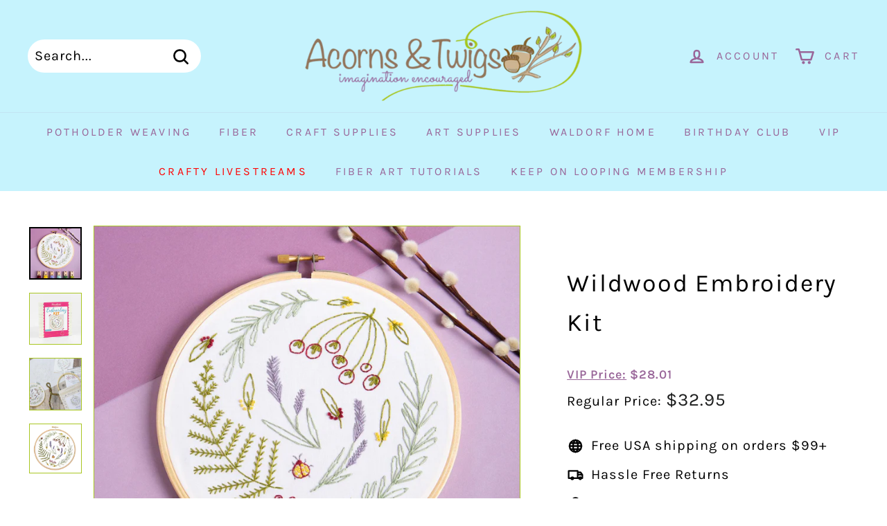

--- FILE ---
content_type: text/css
request_url: https://acornsandtwigs.com/cdn/shop/t/55/assets/bold-upsell-custom.css?v=150135899998303055901760762831
body_size: -648
content:
/*# sourceMappingURL=/cdn/shop/t/55/assets/bold-upsell-custom.css.map?v=150135899998303055901760762831 */


--- FILE ---
content_type: text/javascript; charset=utf-8
request_url: https://acornsandtwigs.com/products/wildwood-embroidery-kit.js
body_size: 1347
content:
{"id":6677757755467,"title":"Wildwood Embroidery Kit","handle":"wildwood-embroidery-kit","description":"\u003cp\u003e Learn\u003cspan\u003e \u003c\/span\u003eall about embroidery with this stunning botanical embroidery kit, or brush up your knowledge and add some new stitches to your repertoire! \u003c\/p\u003e\n\u003cp\u003ePerfect for beginners, the pattern is pre-printed on the fabric and the kit includes everything else you need to create your own beautiful piece of hoop art. \u003c\/p\u003e\n\u003cul\u003e\n\u003cli\u003eFind somewhere comfy, sit back and relax with this calming craft. \u003c\/li\u003e\n\u003c\/ul\u003e\n\u003cul\u003e\n\u003cli\u003eThe high quality contents including the DMC embroidery thread and wooden embroidery hoop ensure your finished piece will stand the test of time.\u003c\/li\u003e\n\u003c\/ul\u003e\n\u003cul\u003e\n\u003cli\u003eThe pre-printed fabric removes the need for any tricky transfers and means you can get started right away!\u003c\/li\u003e\n\u003c\/ul\u003e\n\u003cul\u003e\n\u003cli\u003eFollow the detailed instruction booklet to learn how to hoop up, use the stranded cotton threads and follow the pattern, as well as how to finish your hoop for display. \u003c\/li\u003e\n\u003c\/ul\u003e\n\u003cul\u003e\n\u003cli\u003eThe comprehensive stitch guide gives illustrated instructions for 15 different stitches. Follow the colour coded pattern guide included for which stitches to do where, or go your own way and make it truly unique!\u003c\/li\u003e\n\u003c\/ul\u003e\n\u003cul\u003e\n\u003cli\u003eYour kit will come in a beautiful gift box making it a wonderful present for a creative friend. Or if you're the crafty one, stitch up the hoop and pass it on for a gift to be remembered. \u003c\/li\u003e\n\u003c\/ul\u003e\n\u003cp\u003eThe kit contains a sharp needle and we recommend adult supervision.\u003c\/p\u003e\n\u003ch4\u003eEvery kit contains:\u003c\/h4\u003e\n\u003cp\u003e100% cotton fabric with the design pre-printed on the fabric \u003cspan data-mce-fragment=\"1\"\u003e(this kit is also available with a black background)\u003c\/span\u003e\u003c\/p\u003e\n\u003cp\u003eDMC stranded cotton thread\u003c\/p\u003e\n\u003cp\u003e7” wooden embroidery hoop\u003c\/p\u003e\n\u003cp\u003eEmbroidery needle\u003c\/p\u003e\n\u003cp\u003eIllustrated stitch guide and instruction booklet\u003c\/p\u003e\n\u003cp\u003ePrinted pattern guide showing you which stitches to do where\u003c\/p\u003e\n\u003cp\u003eBeautiful gift box\u003c\/p\u003e\n\u003ch4\u003eYou will also need:\u003c\/h4\u003e\n\u003cp\u003eA pair of small scissors or thread snips\u003c\/p\u003e\n\u003cp\u003eTea and biscuits (optional!)\u003c\/p\u003e\n\u003ch4\u003eDimensions:\u003c\/h4\u003e\n\u003cp\u003eBox: 20x20x2cm\u003c\/p\u003e\n\u003cp\u003eHoop: 17.8cm \/ 7” in diameter\u003c\/p\u003e\n\u003cp\u003e\u003cspan style=\"font-family: -apple-system, BlinkMacSystemFont, 'San Francisco', 'Segoe UI', Roboto, 'Helvetica Neue', sans-serif; font-size: 1.4em;\"\u003e\u003c\/span\u003eFinished design: 16cm in diameter\u003c\/p\u003e\n\u003ch4\u003e\u003c\/h4\u003e\n\u003ch4 data-mce-fragment=\"1\"\u003e\u003c\/h4\u003e\n\u003ch4\u003e\u003c\/h4\u003e\n\u003ch4 data-mce-fragment=\"1\"\u003e\u003c\/h4\u003e","published_at":"2022-06-22T17:31:24-05:00","created_at":"2022-02-03T15:03:34-06:00","vendor":"Hawthorn Handmade","type":"Embroidery","tags":["RUSH","STATS: CRAFTS"],"price":3295,"price_min":3295,"price_max":3295,"available":true,"price_varies":false,"compare_at_price":null,"compare_at_price_min":0,"compare_at_price_max":0,"compare_at_price_varies":false,"variants":[{"id":39665264459851,"title":"Default Title","option1":"Default Title","option2":null,"option3":null,"sku":"5060521620861","requires_shipping":true,"taxable":true,"featured_image":null,"available":true,"name":"Wildwood Embroidery Kit","public_title":null,"options":["Default Title"],"price":3295,"weight":0,"compare_at_price":null,"inventory_quantity":2,"inventory_management":"shopify","inventory_policy":"deny","barcode":null,"requires_selling_plan":false,"selling_plan_allocations":[]}],"images":["\/\/cdn.shopify.com\/s\/files\/1\/1617\/0697\/products\/Wildwood-Embroidery-Kit-Embroidery-Hawthorn-Handmade-Acorns-Twigs.jpg?v=1759467466","\/\/cdn.shopify.com\/s\/files\/1\/1617\/0697\/products\/Wildwood-Embroidery-Kit-Embroidery-Hawthorn-Handmade-Acorns-Twigs-2.jpg?v=1743625813","\/\/cdn.shopify.com\/s\/files\/1\/1617\/0697\/products\/Wildwood-Embroidery-Kit-Embroidery-Hawthorn-Handmade-Acorns-Twigs-3.jpg?v=1743625815","\/\/cdn.shopify.com\/s\/files\/1\/1617\/0697\/products\/Wildwood-Embroidery-Kit-Embroidery-Hawthorn-Handmade-Acorns-Twigs-4.png?v=1743625818"],"featured_image":"\/\/cdn.shopify.com\/s\/files\/1\/1617\/0697\/products\/Wildwood-Embroidery-Kit-Embroidery-Hawthorn-Handmade-Acorns-Twigs.jpg?v=1759467466","options":[{"name":"Title","position":1,"values":["Default Title"]}],"url":"\/products\/wildwood-embroidery-kit","media":[{"alt":"Wildwood Embroidery Kit-Embroidery-Hawthorn Handmade-Acorns \u0026 Twigs","id":21329255956555,"position":1,"preview_image":{"aspect_ratio":1.0,"height":1710,"width":1710,"src":"https:\/\/cdn.shopify.com\/s\/files\/1\/1617\/0697\/products\/Wildwood-Embroidery-Kit-Embroidery-Hawthorn-Handmade-Acorns-Twigs.jpg?v=1759467466"},"aspect_ratio":1.0,"height":1710,"media_type":"image","src":"https:\/\/cdn.shopify.com\/s\/files\/1\/1617\/0697\/products\/Wildwood-Embroidery-Kit-Embroidery-Hawthorn-Handmade-Acorns-Twigs.jpg?v=1759467466","width":1710},{"alt":"Wildwood Embroidery Kit-Embroidery-Hawthorn Handmade-Acorns \u0026 Twigs","id":21329256317003,"position":2,"preview_image":{"aspect_ratio":1.011,"height":3070,"width":3104,"src":"https:\/\/cdn.shopify.com\/s\/files\/1\/1617\/0697\/products\/Wildwood-Embroidery-Kit-Embroidery-Hawthorn-Handmade-Acorns-Twigs-2.jpg?v=1743625813"},"aspect_ratio":1.011,"height":3070,"media_type":"image","src":"https:\/\/cdn.shopify.com\/s\/files\/1\/1617\/0697\/products\/Wildwood-Embroidery-Kit-Embroidery-Hawthorn-Handmade-Acorns-Twigs-2.jpg?v=1743625813","width":3104},{"alt":"Wildwood Embroidery Kit-Embroidery-Hawthorn Handmade-Acorns \u0026 Twigs","id":21329256742987,"position":3,"preview_image":{"aspect_ratio":1.0,"height":3456,"width":3456,"src":"https:\/\/cdn.shopify.com\/s\/files\/1\/1617\/0697\/products\/Wildwood-Embroidery-Kit-Embroidery-Hawthorn-Handmade-Acorns-Twigs-3.jpg?v=1743625815"},"aspect_ratio":1.0,"height":3456,"media_type":"image","src":"https:\/\/cdn.shopify.com\/s\/files\/1\/1617\/0697\/products\/Wildwood-Embroidery-Kit-Embroidery-Hawthorn-Handmade-Acorns-Twigs-3.jpg?v=1743625815","width":3456},{"alt":"Wildwood Embroidery Kit-Embroidery-Hawthorn Handmade-Acorns \u0026 Twigs","id":21329257988171,"position":4,"preview_image":{"aspect_ratio":1.055,"height":3181,"width":3356,"src":"https:\/\/cdn.shopify.com\/s\/files\/1\/1617\/0697\/products\/Wildwood-Embroidery-Kit-Embroidery-Hawthorn-Handmade-Acorns-Twigs-4.png?v=1743625818"},"aspect_ratio":1.055,"height":3181,"media_type":"image","src":"https:\/\/cdn.shopify.com\/s\/files\/1\/1617\/0697\/products\/Wildwood-Embroidery-Kit-Embroidery-Hawthorn-Handmade-Acorns-Twigs-4.png?v=1743625818","width":3356}],"requires_selling_plan":false,"selling_plan_groups":[]}

--- FILE ---
content_type: text/javascript; charset=utf-8
request_url: https://acornsandtwigs.com/products/wildwood-embroidery-kit.js
body_size: 1502
content:
{"id":6677757755467,"title":"Wildwood Embroidery Kit","handle":"wildwood-embroidery-kit","description":"\u003cp\u003e Learn\u003cspan\u003e \u003c\/span\u003eall about embroidery with this stunning botanical embroidery kit, or brush up your knowledge and add some new stitches to your repertoire! \u003c\/p\u003e\n\u003cp\u003ePerfect for beginners, the pattern is pre-printed on the fabric and the kit includes everything else you need to create your own beautiful piece of hoop art. \u003c\/p\u003e\n\u003cul\u003e\n\u003cli\u003eFind somewhere comfy, sit back and relax with this calming craft. \u003c\/li\u003e\n\u003c\/ul\u003e\n\u003cul\u003e\n\u003cli\u003eThe high quality contents including the DMC embroidery thread and wooden embroidery hoop ensure your finished piece will stand the test of time.\u003c\/li\u003e\n\u003c\/ul\u003e\n\u003cul\u003e\n\u003cli\u003eThe pre-printed fabric removes the need for any tricky transfers and means you can get started right away!\u003c\/li\u003e\n\u003c\/ul\u003e\n\u003cul\u003e\n\u003cli\u003eFollow the detailed instruction booklet to learn how to hoop up, use the stranded cotton threads and follow the pattern, as well as how to finish your hoop for display. \u003c\/li\u003e\n\u003c\/ul\u003e\n\u003cul\u003e\n\u003cli\u003eThe comprehensive stitch guide gives illustrated instructions for 15 different stitches. Follow the colour coded pattern guide included for which stitches to do where, or go your own way and make it truly unique!\u003c\/li\u003e\n\u003c\/ul\u003e\n\u003cul\u003e\n\u003cli\u003eYour kit will come in a beautiful gift box making it a wonderful present for a creative friend. Or if you're the crafty one, stitch up the hoop and pass it on for a gift to be remembered. \u003c\/li\u003e\n\u003c\/ul\u003e\n\u003cp\u003eThe kit contains a sharp needle and we recommend adult supervision.\u003c\/p\u003e\n\u003ch4\u003eEvery kit contains:\u003c\/h4\u003e\n\u003cp\u003e100% cotton fabric with the design pre-printed on the fabric \u003cspan data-mce-fragment=\"1\"\u003e(this kit is also available with a black background)\u003c\/span\u003e\u003c\/p\u003e\n\u003cp\u003eDMC stranded cotton thread\u003c\/p\u003e\n\u003cp\u003e7” wooden embroidery hoop\u003c\/p\u003e\n\u003cp\u003eEmbroidery needle\u003c\/p\u003e\n\u003cp\u003eIllustrated stitch guide and instruction booklet\u003c\/p\u003e\n\u003cp\u003ePrinted pattern guide showing you which stitches to do where\u003c\/p\u003e\n\u003cp\u003eBeautiful gift box\u003c\/p\u003e\n\u003ch4\u003eYou will also need:\u003c\/h4\u003e\n\u003cp\u003eA pair of small scissors or thread snips\u003c\/p\u003e\n\u003cp\u003eTea and biscuits (optional!)\u003c\/p\u003e\n\u003ch4\u003eDimensions:\u003c\/h4\u003e\n\u003cp\u003eBox: 20x20x2cm\u003c\/p\u003e\n\u003cp\u003eHoop: 17.8cm \/ 7” in diameter\u003c\/p\u003e\n\u003cp\u003e\u003cspan style=\"font-family: -apple-system, BlinkMacSystemFont, 'San Francisco', 'Segoe UI', Roboto, 'Helvetica Neue', sans-serif; font-size: 1.4em;\"\u003e\u003c\/span\u003eFinished design: 16cm in diameter\u003c\/p\u003e\n\u003ch4\u003e\u003c\/h4\u003e\n\u003ch4 data-mce-fragment=\"1\"\u003e\u003c\/h4\u003e\n\u003ch4\u003e\u003c\/h4\u003e\n\u003ch4 data-mce-fragment=\"1\"\u003e\u003c\/h4\u003e","published_at":"2022-06-22T17:31:24-05:00","created_at":"2022-02-03T15:03:34-06:00","vendor":"Hawthorn Handmade","type":"Embroidery","tags":["RUSH","STATS: CRAFTS"],"price":3295,"price_min":3295,"price_max":3295,"available":true,"price_varies":false,"compare_at_price":null,"compare_at_price_min":0,"compare_at_price_max":0,"compare_at_price_varies":false,"variants":[{"id":39665264459851,"title":"Default Title","option1":"Default Title","option2":null,"option3":null,"sku":"5060521620861","requires_shipping":true,"taxable":true,"featured_image":null,"available":true,"name":"Wildwood Embroidery Kit","public_title":null,"options":["Default Title"],"price":3295,"weight":0,"compare_at_price":null,"inventory_quantity":2,"inventory_management":"shopify","inventory_policy":"deny","barcode":null,"requires_selling_plan":false,"selling_plan_allocations":[]}],"images":["\/\/cdn.shopify.com\/s\/files\/1\/1617\/0697\/products\/Wildwood-Embroidery-Kit-Embroidery-Hawthorn-Handmade-Acorns-Twigs.jpg?v=1759467466","\/\/cdn.shopify.com\/s\/files\/1\/1617\/0697\/products\/Wildwood-Embroidery-Kit-Embroidery-Hawthorn-Handmade-Acorns-Twigs-2.jpg?v=1743625813","\/\/cdn.shopify.com\/s\/files\/1\/1617\/0697\/products\/Wildwood-Embroidery-Kit-Embroidery-Hawthorn-Handmade-Acorns-Twigs-3.jpg?v=1743625815","\/\/cdn.shopify.com\/s\/files\/1\/1617\/0697\/products\/Wildwood-Embroidery-Kit-Embroidery-Hawthorn-Handmade-Acorns-Twigs-4.png?v=1743625818"],"featured_image":"\/\/cdn.shopify.com\/s\/files\/1\/1617\/0697\/products\/Wildwood-Embroidery-Kit-Embroidery-Hawthorn-Handmade-Acorns-Twigs.jpg?v=1759467466","options":[{"name":"Title","position":1,"values":["Default Title"]}],"url":"\/products\/wildwood-embroidery-kit","media":[{"alt":"Wildwood Embroidery Kit-Embroidery-Hawthorn Handmade-Acorns \u0026 Twigs","id":21329255956555,"position":1,"preview_image":{"aspect_ratio":1.0,"height":1710,"width":1710,"src":"https:\/\/cdn.shopify.com\/s\/files\/1\/1617\/0697\/products\/Wildwood-Embroidery-Kit-Embroidery-Hawthorn-Handmade-Acorns-Twigs.jpg?v=1759467466"},"aspect_ratio":1.0,"height":1710,"media_type":"image","src":"https:\/\/cdn.shopify.com\/s\/files\/1\/1617\/0697\/products\/Wildwood-Embroidery-Kit-Embroidery-Hawthorn-Handmade-Acorns-Twigs.jpg?v=1759467466","width":1710},{"alt":"Wildwood Embroidery Kit-Embroidery-Hawthorn Handmade-Acorns \u0026 Twigs","id":21329256317003,"position":2,"preview_image":{"aspect_ratio":1.011,"height":3070,"width":3104,"src":"https:\/\/cdn.shopify.com\/s\/files\/1\/1617\/0697\/products\/Wildwood-Embroidery-Kit-Embroidery-Hawthorn-Handmade-Acorns-Twigs-2.jpg?v=1743625813"},"aspect_ratio":1.011,"height":3070,"media_type":"image","src":"https:\/\/cdn.shopify.com\/s\/files\/1\/1617\/0697\/products\/Wildwood-Embroidery-Kit-Embroidery-Hawthorn-Handmade-Acorns-Twigs-2.jpg?v=1743625813","width":3104},{"alt":"Wildwood Embroidery Kit-Embroidery-Hawthorn Handmade-Acorns \u0026 Twigs","id":21329256742987,"position":3,"preview_image":{"aspect_ratio":1.0,"height":3456,"width":3456,"src":"https:\/\/cdn.shopify.com\/s\/files\/1\/1617\/0697\/products\/Wildwood-Embroidery-Kit-Embroidery-Hawthorn-Handmade-Acorns-Twigs-3.jpg?v=1743625815"},"aspect_ratio":1.0,"height":3456,"media_type":"image","src":"https:\/\/cdn.shopify.com\/s\/files\/1\/1617\/0697\/products\/Wildwood-Embroidery-Kit-Embroidery-Hawthorn-Handmade-Acorns-Twigs-3.jpg?v=1743625815","width":3456},{"alt":"Wildwood Embroidery Kit-Embroidery-Hawthorn Handmade-Acorns \u0026 Twigs","id":21329257988171,"position":4,"preview_image":{"aspect_ratio":1.055,"height":3181,"width":3356,"src":"https:\/\/cdn.shopify.com\/s\/files\/1\/1617\/0697\/products\/Wildwood-Embroidery-Kit-Embroidery-Hawthorn-Handmade-Acorns-Twigs-4.png?v=1743625818"},"aspect_ratio":1.055,"height":3181,"media_type":"image","src":"https:\/\/cdn.shopify.com\/s\/files\/1\/1617\/0697\/products\/Wildwood-Embroidery-Kit-Embroidery-Hawthorn-Handmade-Acorns-Twigs-4.png?v=1743625818","width":3356}],"requires_selling_plan":false,"selling_plan_groups":[]}

--- FILE ---
content_type: text/javascript
request_url: https://acornsandtwigs.com/cdn/shop/t/55/assets/vip.js?v=122841348488782651091760762831
body_size: -759
content:
//custom line below, create variable for vip discount
var vipDiscount = 0.85;